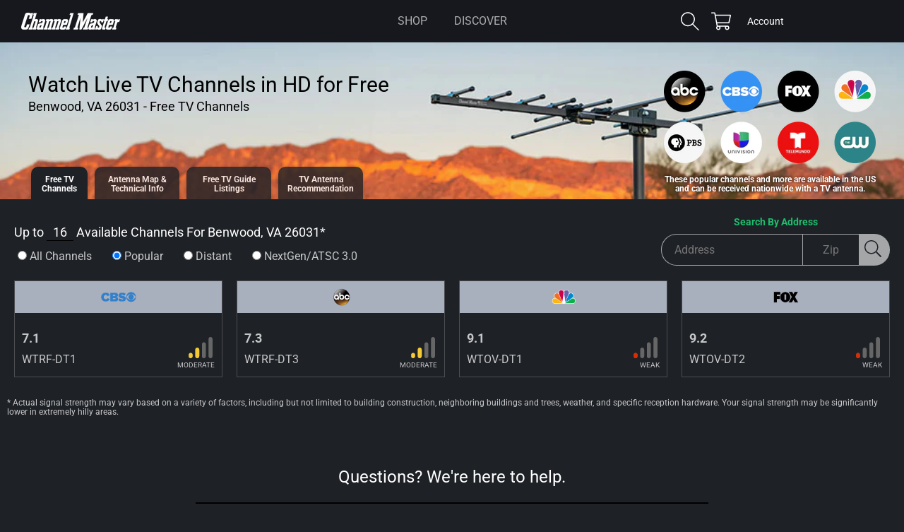

--- FILE ---
content_type: text/html; charset=UTF-8
request_url: https://apps.channelmastertv.com/antenna-tool.php?{v=1213112p&address=&zip=26031&}
body_size: 793
content:
{"locationname":"BENWOOD, WV 26031","listview":"top","channelcount":16,"channellist":"<div class=\"one-channel isTopChannel\"  data-networkslug=\"cbs\"><div class=\"chan-logo\" style=\"background-image: url(https:\/\/downloads.channelmaster.com\/Images\/chanlogo-cbs.png);\"\/><\/div><div class=\"info\"><div class=\"ota-channel\"><strong>7.1<\/strong><br>WTRF-DT1<\/div><div class=\"signal\"><div class=\"signal-icon signal-3\"><\/div><em>Moderate<\/em><\/div><\/div><\/div><!-- .one-channel --><div class=\"one-channel\" ><div class=\"chan-logo\" style=\"background-image: url(https:\/\/cdn.titantv.com\/\/xSHXLdDX0TghOGIlOOS-233LxU3q_yuakrXW4ZYX5P0.png);\"\/><\/div><div class=\"info\"><div class=\"ota-channel\"><strong>7.2<\/strong><br>WTRF-DT2<\/div><div class=\"signal\"><div class=\"signal-icon signal-3\"><\/div><em>Moderate<\/em><\/div><\/div><\/div><!-- .one-channel --><div class=\"one-channel isTopChannel\"  data-networkslug=\"abc\"><div class=\"chan-logo\" style=\"background-image: url(https:\/\/downloads.channelmaster.com\/Images\/chanlogo-abc.png);\"\/><\/div><div class=\"info\"><div class=\"ota-channel\"><strong>7.3<\/strong><br>WTRF-DT3<\/div><div class=\"signal\"><div class=\"signal-icon signal-3\"><\/div><em>Moderate<\/em><\/div><\/div><\/div><!-- .one-channel --><div class=\"one-channel\" ><div class=\"chan-logo\" style=\"background-image: url(https:\/\/cdn.titantv.com\/\/xWiDBiXc-hrAxUwdzyFXKLUxT3l2Fuu4ZxByPB3r4bo.png);\"\/><\/div><div class=\"info\"><div class=\"ota-channel\"><strong>7.4<\/strong><br>WTRF-DT4<\/div><div class=\"signal\"><div class=\"signal-icon signal-3\"><\/div><em>Moderate<\/em><\/div><\/div><\/div><!-- .one-channel --><div class=\"one-channel isTopChannel\"  data-networkslug=\"nbc\"><div class=\"chan-logo\" style=\"background-image: url(https:\/\/downloads.channelmaster.com\/Images\/chanlogo-nbc.png);\"\/><\/div><div class=\"info\"><div class=\"ota-channel\"><strong>9.1<\/strong><br>WTOV-DT1<\/div><div class=\"signal\"><div class=\"signal-icon signal-2\"><\/div><em>Weak<\/em><\/div><\/div><\/div><!-- .one-channel --><div class=\"one-channel isTopChannel\"  data-networkslug=\"fox\"><div class=\"chan-logo\" style=\"background-image: url(https:\/\/downloads.channelmaster.com\/Images\/chanlogo-fox.png);\"\/><\/div><div class=\"info\"><div class=\"ota-channel\"><strong>9.2<\/strong><br>WTOV-DT2<\/div><div class=\"signal\"><div class=\"signal-icon signal-2\"><\/div><em>Weak<\/em><\/div><\/div><\/div><!-- .one-channel --><div class=\"one-channel\" ><div class=\"chan-logo\" style=\"background-image: url(https:\/\/cdn.titantv.com\/\/skZA6eGUwZAg4zTuKpMk09fUrhsAvYk7z5d4DVmzJ50.png);\"\/><\/div><div class=\"info\"><div class=\"ota-channel\"><strong>9.3<\/strong><br>WTOV-DT3<\/div><div class=\"signal\"><div class=\"signal-icon signal-2\"><\/div><em>Weak<\/em><\/div><\/div><\/div><!-- .one-channel --><div class=\"one-channel\" ><div class=\"chan-logo\" style=\"background-image: url(https:\/\/cdn.titantv.com\/\/kicUJIzA_8k7PYwVgyY53NmhGFpoOC_zhYPqYkywqt8.png);\"\/><\/div><div class=\"info\"><div class=\"ota-channel\"><strong>9.4<\/strong><br>WTOV-DT4<\/div><div class=\"signal\"><div class=\"signal-icon signal-2\"><\/div><em>Weak<\/em><\/div><\/div><\/div><!-- .one-channel --><div class=\"one-channel\" ><div class=\"chan-logo\" style=\"background-image: url(https:\/\/downloads.channelmaster.com\/Images\/chanlogo-pbs.png);\"\/><\/div><div class=\"info\"><div class=\"ota-channel\"><strong>13.1<\/strong><br>WQED-DT1<\/div><div class=\"signal\"><div class=\"signal-icon signal-2\"><\/div><em>Weak<\/em><\/div><\/div><\/div><!-- .one-channel --><div class=\"one-channel\" ><div class=\"chan-logo\" style=\"background-image: url(https:\/\/cdn.titantv.com\/\/pU0Ab6AZBD4QF9A8ZvdUMLdQ-aN4xFWtLGSmaykhyyo.png);\"\/><\/div><div class=\"info\"><div class=\"ota-channel\"><strong>13.2<\/strong><br>WQED-DT2<\/div><div class=\"signal\"><div class=\"signal-icon signal-2\"><\/div><em>Weak<\/em><\/div><\/div><\/div><!-- .one-channel --><div class=\"one-channel\" ><div class=\"chan-logo\" style=\"background-image: url(https:\/\/cdn.titantv.com\/\/pU0Ab6AZBD5xNp2rb1S1rtDbonQrBba8tc-QBa6YtY0.png);\"\/><\/div><div class=\"info\"><div class=\"ota-channel\"><strong>13.3<\/strong><br>WQED-DT3<\/div><div class=\"signal\"><div class=\"signal-icon signal-2\"><\/div><em>Weak<\/em><\/div><\/div><\/div><!-- .one-channel --><div class=\"one-channel\" ><div class=\"chan-logo\" style=\"background-image: url(https:\/\/downloads.channelmaster.com\/Images\/chanlogo-pbs.png);\"\/><\/div><div class=\"info\"><div class=\"ota-channel\"><strong>13.4<\/strong><br>WQED-DT4<\/div><div class=\"signal\"><div class=\"signal-icon signal-2\"><\/div><em>Weak<\/em><\/div><\/div><\/div><!-- .one-channel --><div class=\"one-channel\" ><div class=\"chan-logo\" style=\"background-image: url(https:\/\/cdn.titantv.com\/\/xWiDBiXc-hoP_HARo3oejIJqql2pD2MvIxY13NL_RlM.png);\"\/><\/div><div class=\"info\"><div class=\"ota-channel\"><strong>13.5<\/strong><br>WQED-DT5<\/div><div class=\"signal\"><div class=\"signal-icon signal-2\"><\/div><em>Weak<\/em><\/div><\/div><\/div><!-- .one-channel --><div class=\"one-channel\" ><div class=\"chan-logo\" style=\"background-image: url(https:\/\/downloads.channelmaster.com\/Images\/chanlogo-pbs.png);\"\/><\/div><div class=\"info\"><div class=\"ota-channel\"><strong>24.1<\/strong><br>WNPB-DT1<\/div><div class=\"signal\"><div class=\"signal-icon signal-2\"><\/div><em>Weak<\/em><\/div><\/div><\/div><!-- .one-channel --><div class=\"one-channel\" ><div class=\"chan-logo\" style=\"background-image: url(https:\/\/cdn.titantv.com\/\/tzp7z-Hw8ymEDyrgyBZ5PYx5X0g_V-mr1Bi1W-YB5m0.png);\"\/><\/div><div class=\"info\"><div class=\"ota-channel\"><strong>24.2<\/strong><br>WNPB-DT2<\/div><div class=\"signal\"><div class=\"signal-icon signal-2\"><\/div><em>Weak<\/em><\/div><\/div><\/div><!-- .one-channel --><div class=\"one-channel\" ><div class=\"chan-logo\" style=\"background-image: url(https:\/\/cdn.titantv.com\/\/tzp7z-Hw8ylcEbjFPxRyncA8xuCqVXwAwWiF2V5u5mo.png);\"\/><\/div><div class=\"info\"><div class=\"ota-channel\"><strong>24.3<\/strong><br>WNPB-DT3<\/div><div class=\"signal\"><div class=\"signal-icon signal-2\"><\/div><em>Weak<\/em><\/div><\/div><\/div><!-- .one-channel -->"}

--- FILE ---
content_type: text/html; charset=utf-8
request_url: https://www.google.com/recaptcha/api2/aframe
body_size: 118
content:
<!DOCTYPE HTML><html><head><meta http-equiv="content-type" content="text/html; charset=UTF-8"></head><body><script nonce="EnBei_eG52y1c0mzSbrzyQ">/** Anti-fraud and anti-abuse applications only. See google.com/recaptcha */ try{var clients={'sodar':'https://pagead2.googlesyndication.com/pagead/sodar?'};window.addEventListener("message",function(a){try{if(a.source===window.parent){var b=JSON.parse(a.data);var c=clients[b['id']];if(c){var d=document.createElement('img');d.src=c+b['params']+'&rc='+(localStorage.getItem("rc::a")?sessionStorage.getItem("rc::b"):"");window.document.body.appendChild(d);sessionStorage.setItem("rc::e",parseInt(sessionStorage.getItem("rc::e")||0)+1);localStorage.setItem("rc::h",'1769098041733');}}}catch(b){}});window.parent.postMessage("_grecaptcha_ready", "*");}catch(b){}</script></body></html>